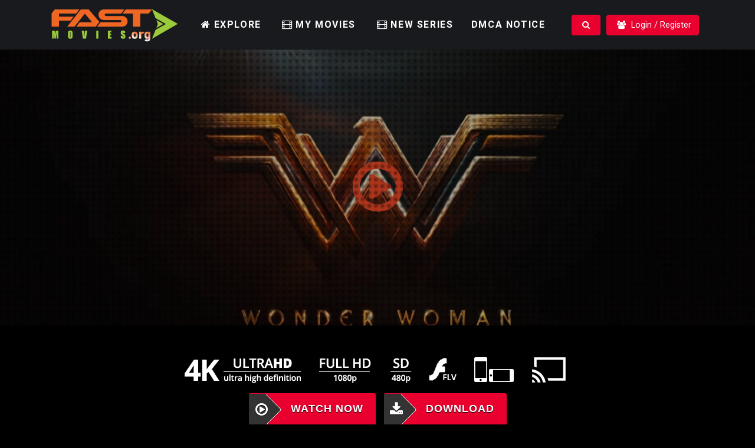

--- FILE ---
content_type: text/html; charset=UTF-8
request_url: https://www.fastmovies.org/wonder-woman-2017
body_size: 11186
content:
<!DOCTYPE html>
<html lang="en-US">
    <head>
    <title>Wonder Woman (2017) Full Movie Watch Online - FastMovies</title>
        
    <meta name="viewport" content="width=device-width, initial-scale=1">
    <meta http-equiv="Content-Type" content="text/html; charset=utf-8" />
    <meta http-equiv="X-UA-Compatible" content="IE=edge"/>
    <meta name="language" content="english"/>
	<meta name="robots" content="INDEX,FOLLOW"/>
	<meta name="rating" content="General"/>
	<meta name="classification" content="Movies"/>
	<meta name="distribution" content="Global"/>
    <meta name="description" content="The official movie site to watch Wonder Woman (2017) online. Download Wonder Woman (2017) or Learn more about cast, characters, plot, release date, & more."/>
    <meta name="keywords" content="Wonder Woman (2017), watch Wonder Woman online, watch Wonder Woman online free, Wonder Woman cast, Wonder Woman release Date, Wonder Woman full movie download"/>
	<meta name="Developer" content="Wonder Woman (2017)"/>
    <meta name="author" content="Wonder Woman (2017)"/>
    
	<link rel="shortcut" type="image/png" href="https://www.fastmovies.org/asset2/icon.png" sizes="16x16"/>
	<link rel="icon" type="image/png" href="https://www.fastmovies.org/asset2/icon.png" sizes="16x16"/>
	
	<link rel="canonical" href="https://www.fastmovies.org/wonder-woman-2017" />
	
	<!-- Bootstrap CSS-->
    <link rel="stylesheet" href="https://www.fastmovies.org/common/css/bootstrap.min.css" type="text/css" media="all">
    <!-- Font Awesome CSS-->
    <!--link rel="stylesheet" href="https://www.fastmovies.org/common/css/font-awesome.min.css" type="text/css" media="all"-->
    <link href="https://maxcdn.bootstrapcdn.com/font-awesome/4.7.0/css/font-awesome.min.css" rel="stylesheet" integrity="sha384-wvfXpqpZZVQGK6TAh5PVlGOfQNHSoD2xbE+QkPxCAFlNEevoEH3Sl0sibVcOQVnN" crossorigin="anonymous">
    <!-- Google fonts - Roboto -->
    <link rel="stylesheet" href="https://fonts.googleapis.com/css?family=Roboto:100,300,400,700" type="text/css" media="all">
    <!-- Custom stylesheet - for your changes-->
    <link rel="stylesheet" href="https://www.fastmovies.org/common/css/custom.css" type="text/css" media="all">
	<!-- Player stylesheet - for your changes-->
    <link rel="stylesheet" href="https://www.fastmovies.org/common/css/details.css" type="text/css" media="all">
	<!-- OLD stylesheet - for your changes-->
    <link href="https://www.fastmovies.org/asset2/css/style.css" rel="stylesheet" type="text/css" media="all" />
    <link rel="stylesheet" type="text/css" href="https://www.fastmovies.org/common/css/response.css"/>
	
	<!-- JavaScript files-->
    <script type="text/javascript" src="https://www.fastmovies.org/common/jquery.min.js"></script>
    <script type="text/javascript" src="https://www.fastmovies.org/common/bootstrap.bundle.min.js"></script>
    <script type="text/javascript" src="https://www.fastmovies.org/common/front.js"></script>
    <script type="text/javascript" src="https://www.fastmovies.org/common/slick.js"></script>
    <script type="text/javascript" src="https://www.fastmovies.org/common/slick.min.js"></script>
	
    <script type="text/javascript" src="https://www.fastmovies.org/asset2/js/jquery-2.1.4.min.js"></script>
		<script type="text/javascript">var _Hasync= _Hasync|| [];
_Hasync.push(['Histats.start', '1,4232061,4,0,0,0,00010000']);
_Hasync.push(['Histats.fasi', '1']);
_Hasync.push(['Histats.track_hits', '']);
(function() {
var hs = document.createElement('script'); hs.type = 'text/javascript'; hs.async = true;
hs.src = ('//s10.histats.com/js15_as.js');
(document.getElementsByTagName('head')[0] || document.getElementsByTagName('body')[0]).appendChild(hs);
})();</script>
<noscript><a href="/" target="_blank"><img  src="//sstatic1.histats.com/0.gif?4232061&101" alt="free hit counter code" border="0"></a></noscript>

<script type='text/javascript' src='//coilapprobationbyword.com/18/d0/c1/18d0c13ec1cfe7d961cef865b75b51a9.js'></script>
<script type='text/javascript' src='//coilapprobationbyword.com/2d/93/88/2d9388ccbf76e1e0d2009e92cf562f89.js'></script></head><body>
<div id="page" data-role="page"><!-- START ID PAGE -->
<!-- Position F2 CUT -->
    <header class="header">
      <nav class="navbar navbar-expand-lg">
        <div class="container"><a href="https://www.fastmovies.org/" class="navbar-brand home"><img src="https://www.fastmovies.org/asset2/logo.png" alt="FastMovies" class="d-none d-md-inline-block"><img src="https://www.fastmovies.org/asset2/logo.png" alt="FastMovies" class="d-inline-block d-md-none"><span class="sr-only">FastMovies</span></a>
          <div class="navbar-buttons">
            <button type="button" data-toggle="collapse" data-target="#navigation" class="btn btn-outline-secondary navbar-toggler"><span class="sr-only">Toggle navigation</span><i class="fa fa-align-justify"></i></button>
            <button type="button" data-toggle="modal" data-target="#search-modal" class="btn btn-outline-secondary navbar-toggler"><span class="sr-only">Toggle search</span><i class="fa fa-search"></i></button><a href="javascript:void(0);" data-toggle="modal" data-target="#login-modal" class="btn btn-outline-secondary navbar-toggler"><i class="fa fa-users"></i></a>
          </div>
          <div id="navigation" class="collapse navbar-collapse">
            <ul class="navbar-nav mr-auto">
              <li class="nav-item"><a href="https://www.fastmovies.org/" class="nav-link"><i class="fa fa-home"></i>Explore</a></li>
              <li class="nav-item menu-large"><a href="https://www.fastmovies.org/home/atoz" class="nav-link"><i class="fa fa-film"></i>MY MOVIES</a></li>
              <li class="nav-item menu-large"><a href="https://www.fastmovies.org/home/cat/23/TV-Shows" class="nav-link"><i class="fa fa-film"></i>NEW SERIES</a></li>
              <li class="nav-item menu-large"><a class="nav-link" href="javascript:void(0);" data-toggle="modal" data-target="#dmca-modal">DMCA NOTICE</a></li>
            </ul>
            <div class="navbar-buttons d-flex justify-content-end">
              <!-- /.nav-collapse-->
              <div id="search-not-mobile" class="navbar-collapse collapse"></div><a href="javascript:void(0);" data-toggle="modal" data-target="#search-modal" class="btn navbar-btn btn-primary d-none d-lg-inline-block"><span class="sr-only">Search Here</span><i class="fa fa-search"></i></a>
              <div id="basket-overview" class="navbar-collapse collapse d-none d-lg-block"><a class="btn btn-primary navbar-btn" href="javascript:void(0);" data-toggle="modal" data-target="#login-modal"><i class="fa fa-users"></i> Login / Register</a>
			  </div>
            </div>
          </div>
        </div>
      </nav>
      <div id="search" class="collapse">
        <div class="container">
          <form action="https://www.fastmovies.org/home/search" method="post" role="search" class="ml-auto">
            <div class="input-group">
              <input type="text" placeholder="Search" class="form-control">
              <div class="input-group-append">
                <button type="button" class="btn btn-primary"><i class="fa fa-search"></i></button>
              </div>
            </div>
          </form>
        </div>
      </div>
    </header><!-- Search inside modal -->
<div id="search-modal" class="modal fade" tabindex="-1" role="dialog">
            <div class="modal-dialog" role="document">
                <div class="modal-content">
				<div class="modal-header">
                <h5 class="modal-title"><span style="color: #FA4C29; font-size: 25px; font-weight: bold;">Search For Movies<span style="color: #C7C7C7"> Series & More</span></span></h5>
                <button type="button" data-dismiss="modal" aria-label="Close" class="close"><span aria-hidden="true">×</span></button>
              </div>
                    <section>
                        <div class="modal-body" style="width: 100%; display: inline-block;">
                            <input type="text" name="moviename" class="form-control" placeholder="Type here">
                            <div class="col-md-12s search-result">
                                
                            </div>
                        </div>
                    </section>
					<!-- Coming Soon -->
					<div class="wrapper grid">
					  <div class="titlediv">
						  <h2 class="titleDesign">Upcoming Movies</h2>
						  <a href="https://www.fastmovies.org/">SEE ALL</a>
					  </div>
						<div class="slick-carousel">
												  </div>
						  </div>
					<!-- Trending -->
					<div class="wrapper grid">
					  <div class="titlediv">
						  <h2 class="titleDesign">Trending Movies</h2>
						  <a href="https://www.fastmovies.org/">SEE ALL</a>
					  </div>
						<div class="slick-carousel">
												</div>
					</div>
                </div>
            </div>
        </div>
		<div class="clearfix"></div>
<script>
    $('input[name="moviename"]').keyup(function(){
    var q = $(this).val().trim();
        if(q!=''){
        $.post("https://www.fastmovies.org/home/searchajax", {q: q}, function(data){
            $('.search-result').html(data);
            $('.search-result').find('li').addClass('col-md-3s col-sm-3s col-xs-6s');
            })
        }
    });
</script>
<!-- Movies Player -->
<!--?php include 'application/views/play/player.php';?-->
<!-- Movies Details -->
<section class="imgplay" style="background-size:cover; background-image:url(https://www.fastmovies.org/aset/new_movie_img_slider/watch-wonder-woman-2017.jpg);">
<div id="GOPlay" class="overlay" data-toggle="modal" data-target="#login-modal"></div>
<div id="GOPlay" class="playbtn"><i class="fa fa-play-circle-o"></i></div>
</section>
<section class="details">
<div class="wrapper" style="margin: 20px auto; display: table; width: 100%;text-align: center;">
    <img class="m-qc" src="https://www.fastmovies.org/asset2/images/4khd.png" alt="Available Movies Formate"/>
    <div style="width:100%;margin-bottom:12px;overflow: hidden;">
        <div class="text-center">
            <div class="btn btn-offer btn-lg btn-watch" onclick="regplayClickWatch()" >
                <span class="btn-bg"><span class="icon icon-control-play"><i class="fa fa-play-circle-o"></i></span></span> Watch Now
            </div>
            <div class="btn btn-offer btn-lg btn-download" onclick="regplayClickDownload()">
                <span class="btn-bg"><span class="icon icon-cloud-download"><i class="fa fa-download"></i></span></span> Download
            </div>
        </div>
    </div>
</div>
<div class="myposter">
	<figure class="effect-julia">
		<img src="https://www.fastmovies.org/aset/movie_img/wonder-woman-2017.jpg" alt="Wonder Woman (2017)" title="Wonder Woman (2017)">
			<!--figcaption>
				<div class="mycircle"><i style="margin: 60% auto;font-size: 99px;" class="fa fa-play-circle-o"></i></div>
				<a href="javascript:void(0);" data-toggle="modal" data-target="#playup">Wonder Woman (2017)</a>
		</figcaption-->			
	</figure>
</div>
<div class="mydetail">
	<div class="m-detail"><h2 class="mobtitle">Wonder Woman (2017)</h2></div>
        <div class="m-detail"><span style="font-weight:bold;float:left;">7.5 /10</span>     <ul class="ratings">
                        <li><a href="https://www.fastmovies.org/wonder-woman-2017"><i class="fa fa-star" aria-hidden="true"></i></a></li>
            <li><a href="https://www.fastmovies.org/wonder-woman-2017"><i class="fa fa-star" aria-hidden="true"></i></a></li>
            <li><a href="https://www.fastmovies.org/wonder-woman-2017"><i class="fa fa-star" aria-hidden="true"></i></a></li>
            <li><a href="https://www.fastmovies.org/wonder-woman-2017"><i class="fa fa-star" aria-hidden="true"></i></a></li>
            <li><a href="https://www.fastmovies.org/wonder-woman-2017"><i class="fa fa-star" aria-hidden="true"></i></a></li>
            <li><a href="https://www.fastmovies.org/wonder-woman-2017"><i class="fa fa-star" aria-hidden="true"></i></a></li>
            <li><a href="https://www.fastmovies.org/wonder-woman-2017"><i class="fa fa-star" aria-hidden="true"></i></a></li>
            <li><a href="https://www.fastmovies.org/wonder-woman-2017"><i class="fa fa-star-o" aria-hidden="true"></i></a></li>
            <li><a href="https://www.fastmovies.org/wonder-woman-2017"><i class="fa fa-star-o" aria-hidden="true"></i></a></li>
            <li><a href="https://www.fastmovies.org/wonder-woman-2017"><i class="fa fa-star-o" aria-hidden="true"></i></a></li>
       
                </ul> <span style="font-size:12px;line-height:24px;color: #999;float:left;">/ Download By &nbsp;</span> <b><i class="fa fa-users"></i> 2790 Users</b> <span  onclick="regplayClickWatch()" style="padding: 5px 15px;background-color: #6f42c1;border-radius: 20px;cursor: pointer;font-size: 13px;"><i class="fa fa-play-circle-o"></i> WATCH NOW</span></div>
        <div class="m-detail m-detbac"><span class="m-text"><i class="fa fa-video-camera"></i> Director</span>Patty Jenkins</div>
        <div class="m-detail"><span class="m-text"><i class="fa fa-pencil-square-o"></i> Writer</span>Allan Heinberg, Geoff Johns</div>
        <div class="m-detail m-detbac"><span class="m-text"><i class="fa fa-user-secret"></i> Casts</span>Gal Gadot, Chris Pine, Robin Wright</div>
        <div class="m-detail"><span class="m-text"><i class="fa fa-calendar"></i> Release Date</span>2017-02-06 <strong>USA</strong></div>
        <div class="m-detail m-detbac"><span class="m-text"><i class="fa fa-th-list"></i> Genres</span>Action | Adventure | Fantasy | Sci-Fi</div>
        <div class="m-detail"><span class="m-text"><i class="fa fa-globe"></i> Country</span>USA</div>
        <div class="m-detail m-detbac"><span class="m-text"><i class="fa fa-language"></i> Language</span>English</div>
        <div class="m-detail"><span class="m-text"><i class="fa fa-clock-o"></i> Runtime</span>141 <b>min</b></div>
        <div class="m-detail m-detbac"><span class="m-text"><i class="fa fa-imdb"></i> IMDb Rating</span><img alt="IMDB Logo" src="https://www.fastmovies.org/play/imdb.svg" width="36" height="14"> &nbsp; <span style="font-weight:bold;"> 7.5 /10 &#10031;</span></div>
        <div class="m-detail"><span class="m-text"><i class="fa fa-map-marker"></i> Filming</span>Lincoln's Inn, Holborn, London, England, UK</div>
	</div>
</section>
<section class="details">
<div class="m-detail m-detbac" style="float: inline-start;"><span class="m-story"><p>Before she was Wonder Woman, she was Diana, princess of the Amazons, trained to be an unconquerable warrior. Raised on a sheltered island paradise, when an American pilot crashes on their shores an</span></div>
</section>
<section class="details"style="max-width: 1366px;">
<div class="videoWrapper">
    <!-- Copy & Pasted from YouTube -->
    <iframe width="560" height="349" src="https://www.youtube.com/embed/Tgk_63b-Mrw?rel=0&hd=1" frameborder="0" allowfullscreen></iframe>
</div>
<div class="mhistry"></div>
</section>
<div class="m-detail" style="float: inline-start;color: aqua;">
    <a class="m-tag" href="https://www.fastmovies.org/wonder-woman-2017">Wonder Woman (2017) full movie</a>
    <a class="m-tag" href="https://www.fastmovies.org/wonder-woman-2017">Wonder Woman (2017) release date</a>
    <a class="m-tag" href="https://www.fastmovies.org/wonder-woman-2017">Wonder Woman (2017) movie trailer</a>
    <a class="m-tag" href="https://www.fastmovies.org/wonder-woman-2017">Wonder Woman (2017) online free</a>
    <a class="m-tag" href="https://www.fastmovies.org/wonder-woman-2017">Wonder Woman (2017) cast</a>
    <a class="m-tag" href="https://www.fastmovies.org/wonder-woman-2017">Wonder Woman (2017) full movie download</a>
    <a class="m-tag" href="https://www.fastmovies.org/wonder-woman-2017">watch Wonder Woman (2017) online 123movies</a>
    <a class="m-tag" href="https://www.fastmovies.org/wonder-woman-2017">watch Wonder Woman (2017) full movie free</a>
</div>
<section class="foxlogs">
<div class="container">
	<h1 class="titleDesign">Wonder Woman (2017) Full Movie Online Free</h1>
	<div class="foxpart">
		<a class="pn-log" data-id="free" href="javascript:void(0);" data-toggle="modal" data-target="#login-modal"><img src="https://www.fastmovies.org/common/img/free.svg" alt="free"/></a>
		<a class="pn-log" data-id="free" href="javascript:void(0);" data-toggle="modal" data-target="#login-modal"><img src="https://www.fastmovies.org/common/img/netflix.svg" alt="free"/></a>
		<a class="pn-log" data-id="free" href="javascript:void(0);" data-toggle="modal" data-target="#login-modal"><img src="https://www.fastmovies.org/common/img/hulu.svg" alt="free"/></a>
		<a class="pn-log" data-id="free" href="javascript:void(0);" data-toggle="modal" data-target="#login-modal"><img src="https://www.fastmovies.org/common/img/amazon.svg" alt="free"/></a>
		<a class="pn-log" data-id="free" href="javascript:void(0);" data-toggle="modal" data-target="#login-modal"><img src="https://www.fastmovies.org/common/img/hbo.svg" alt="free"/></a>
		<a class="pn-log" data-id="free" href="javascript:void(0);" data-toggle="modal" data-target="#login-modal"><img src="https://www.fastmovies.org/common/img/showtime.svg" alt="free"/></a>
		<a class="pn-log" data-id="free" href="javascript:void(0);" data-toggle="modal" data-target="#login-modal"><img src="https://www.fastmovies.org/common/img/starz.svg" alt="free"/></a>
		<a class="pn-log" data-id="free" href="javascript:void(0);" data-toggle="modal" data-target="#login-modal"><img src="https://www.fastmovies.org/common/img/mubi.svg" alt="free"/></a>
		<a class="pn-log" data-id="free" href="javascript:void(0);" data-toggle="modal" data-target="#login-modal"><img src="https://www.fastmovies.org/common/img/free.svg" alt="free"/></a>
		<a class="pn-log" data-id="free" href="javascript:void(0);" data-toggle="modal" data-target="#login-modal"> +59 Others</a>
	</div>
	<div class="bn-custom" data-toggle="modal" data-target="#login-modal">SUBSCRIBE</div>
</div>
</section><!-- Similar Movies -->
<link href='https://cdnjs.cloudflare.com/ajax/libs/slick-carousel/1.5.8/slick.min.css' rel='stylesheet' type='text/css'>
<link href='https://cdnjs.cloudflare.com/ajax/libs/slick-carousel/1.5.8/slick-theme.min.css' rel='stylesheet' type='text/css'>
<script src="https://cdnjs.cloudflare.com/ajax/libs/slick-carousel/1.5.8/slick.min.js"></script>
<div class="wrapper grid">
  <div class="titlediv">
      <h2 class="titleDesign">Similar Movies by Category</h2>
      <a href="https://www.fastmovies.org/">SEE ALL</a>
  </div>
    <div class="slick-carousel">
	      <div>
		<figure class="card effect-julia">
			<img loading="lazy" src="https://www.fastmovies.org/aset/new_movie_img/kingdom-of-the-apes.jpg" alt="Kingdom of the Planet of the Apes (2024)" title="Kingdom of the Planet of the Apes (2024)"/>
			<figcaption>
				<div>
					<p class="loader"><i class="fa fa-play-circle-o"></i></p>
					<p>Kingdom of the Planet of the Apes (2024)</p>
				</div>
				<a href="https://www.fastmovies.org/kingdom-of-the-apes">Kingdom of the Planet of the Apes (2024)</a>
			</figcaption>			
	    </figure>
      </div>
	        <div>
		<figure class="card effect-julia">
			<img loading="lazy" src="https://www.fastmovies.org/aset/new_movie_img/GodzillavsKongOnline.jpg" alt="Godzilla vs Kong (2021)" title="Godzilla vs Kong (2021)"/>
			<figcaption>
				<div>
					<p class="loader"><i class="fa fa-play-circle-o"></i></p>
					<p>Godzilla vs Kong (2021)</p>
				</div>
				<a href="https://www.fastmovies.org/godzilla-vs-kong">Godzilla vs Kong (2021)</a>
			</figcaption>			
	    </figure>
      </div>
	        <div>
		<figure class="card effect-julia">
			<img loading="lazy" src="https://www.fastmovies.org/aset/new_movie_img/Furiosa.jpg" alt="Furiosa: A Mad Max Saga (2024)" title="Furiosa: A Mad Max Saga (2024)"/>
			<figcaption>
				<div>
					<p class="loader"><i class="fa fa-play-circle-o"></i></p>
					<p>Furiosa: A Mad Max Saga (2024)</p>
				</div>
				<a href="https://www.fastmovies.org/furiosa">Furiosa: A Mad Max Saga (2024)</a>
			</figcaption>			
	    </figure>
      </div>
	        <div>
		<figure class="card effect-julia">
			<img loading="lazy" src="https://www.fastmovies.org/aset/new_movie_img/avatar.jpg" alt="Avatar: The Way of Water (2022)" title="Avatar: The Way of Water (2022)"/>
			<figcaption>
				<div>
					<p class="loader"><i class="fa fa-play-circle-o"></i></p>
					<p>Avatar: The Way of Water (2022)</p>
				</div>
				<a href="https://www.fastmovies.org/avatar-2">Avatar: The Way of Water (2022)</a>
			</figcaption>			
	    </figure>
      </div>
	        <div>
		<figure class="card effect-julia">
			<img loading="lazy" src="https://www.fastmovies.org/aset/new_movie_img/fastx.jpg" alt="Fast X (2023)" title="Fast X (2023)"/>
			<figcaption>
				<div>
					<p class="loader"><i class="fa fa-play-circle-o"></i></p>
					<p>Fast X (2023)</p>
				</div>
				<a href="https://www.fastmovies.org/fast-x">Fast X (2023)</a>
			</figcaption>			
	    </figure>
      </div>
	        <div>
		<figure class="card effect-julia">
			<img loading="lazy" src="https://www.fastmovies.org/aset/new_movie_img/john-wick-4.jpg" alt="John Wick 4 (2023)" title="John Wick 4 (2023)"/>
			<figcaption>
				<div>
					<p class="loader"><i class="fa fa-play-circle-o"></i></p>
					<p>John Wick 4 (2023)</p>
				</div>
				<a href="https://www.fastmovies.org/john-wick-4">John Wick 4 (2023)</a>
			</figcaption>			
	    </figure>
      </div>
	        <div>
		<figure class="card effect-julia">
			<img loading="lazy" src="https://www.fastmovies.org/aset/new_movie_img/b2_wakanda-forever.jpg" alt="Black Panther: Wakanda Forever (2022)" title="Black Panther: Wakanda Forever (2022)"/>
			<figcaption>
				<div>
					<p class="loader"><i class="fa fa-play-circle-o"></i></p>
					<p>Black Panther: Wakanda Forever (2022)</p>
				</div>
				<a href="https://www.fastmovies.org/wakanda-forever">Black Panther: Wakanda Forever (2022)</a>
			</figcaption>			
	    </figure>
      </div>
	        <div>
		<figure class="card effect-julia">
			<img loading="lazy" src="https://www.fastmovies.org/aset/new_movie_img/ff9.jpg" alt="F9 (2021)" title="F9 (2021)"/>
			<figcaption>
				<div>
					<p class="loader"><i class="fa fa-play-circle-o"></i></p>
					<p>F9 (2021)</p>
				</div>
				<a href="https://www.fastmovies.org/f9">F9 (2021)</a>
			</figcaption>			
	    </figure>
      </div>
	        <div>
		<figure class="card effect-julia">
			<img loading="lazy" src="https://www.fastmovies.org/aset/new_movie_img/TheBatman.jpg" alt="The Batman (2021)" title="The Batman (2021)"/>
			<figcaption>
				<div>
					<p class="loader"><i class="fa fa-play-circle-o"></i></p>
					<p>The Batman (2021)</p>
				</div>
				<a href="https://www.fastmovies.org/the-batman">The Batman (2021)</a>
			</figcaption>			
	    </figure>
      </div>
	  	</div>
</div>
<script async="async" data-cfasync="false" src="//pl17954573.highperformancecpmgate.com/78caec3bddbc0b5b626d2d0e3a9fdd5f/invoke.js"></script>
<div id="container-78caec3bddbc0b5b626d2d0e3a9fdd5f"></div>
<!-- Position F1 CUT -->

</div><!-- END ID PAGE -->
<!-- Copyright -->
<div class="mycopy">
	<div class="container">
		<div class="mycopy-left">
				  <p>Copyright &copy; 2026 All Rights Reserved
				  </p>
				  <p class="mycopy-menu"><span><a href="https://www.fastmovies.org/" data-ajax="false">Home</a></li></span> | <span><a href="javascript:void(0);"  data-toggle="modal" data-target="#dmca-modal">DMCA</a></span> | <span><a href="javascript:void(0);" data-toggle="modal" data-target="#privacy-modal">Privacy</a></span> | <span><a href="javascript:void(0);" data-toggle="modal" data-target="#claim-modal">Disclaimer</a></span> | <span><a href="javascript:void(0);" onclick="js:$('#contact-modal').modal('show')">Contact Us</a></span> | <span><a href="sitemap.xml">Sitemap</a></span>
				  </p>
		</div>
		<div class="mycopy-right">
			<div class="mycopy-count">
				<p style="line-height: 80px;float: right;" class="mycoun"><i class="fa fa-users"></i> Current User: <span id="counter"></span></p>
			</div>
		</div>
    </div>
</div>
<script>
  function r(t,r){return Math.floor(Math.random()*(r-t+1)+t)}var interval=2e3,variation=5,c=r(500,2e3);$("#counter").text(c),setInterval(function(){var t=r(-variation,variation);c+=t,$("#counter").text(c)},interval);
</script>
<script>
function random(min,max)
{
    return Math.floor(Math.random()*(max-min+1)+min);
}

var initial = random(700, 5000);
var count = initial;

setInterval(function() {
  var variation = random(-5,5);

  count += variation
  console.log('You currently have ' + count + ' visitors')

}, 2500)
</script><font color="black">
<!-- User Form -->
      <!--Register Form Start -->
        <div id="register" tabindex="-1" role="dialog" aria-labelledby="Login" aria-hidden="true" class="modal fade">
          <div class="modal-dialog modal-sm">
            <div class="modal-content">
              <div class="modal-header">
                <h5 class="modal-title">User Registration Form</h5>
                <button type="button" data-dismiss="modal" aria-label="Close" class="close"><span aria-hidden="true">×</span></button>
              </div>
              <div class="modal-body">
                <form action="javascript:void(0);" onclick="regplayClickLogin()" method="post">
                  <div class="form-group">
                    <input id="email-modal" type="text" placeholder="email" class="form-control">
                  </div>
                  <div class="form-group">
                    <input id="password-modal" type="password" placeholder="password" class="form-control">
                  </div>
                  <p class="text-center">
                    <button class="btn btn-primary"><i class="fa fa-sign-in"></i> Log in</button>
                  </p>
                </form>
                <p class="text-center text-muted">Not registered yet?</p>
              </div>
            </div>
          </div>
        </div>
		<!-- Registration END-->
		<!--Login Form Start -->
        <div id="login-modal" tabindex="-1" role="dialog" aria-labelledby="Login" aria-hidden="true" class="modal fade">
          <div class="modal-dialog modal-lg">
            <div class="modal-content">
              <div class="modal-header">
                <h5 class="modal-title">Please Login to WATCH FULL MOVIE!</h5>
                <button type="button" data-dismiss="modal" aria-label="Close" class="close"><span aria-hidden="true">×</span></button>
              </div>
              <div class="modal-body">
			  <div style="float:left;width:50%;padding:0px 20px;">
			  <img style="margin:20px auto;" class="impl-" itemprop="image" onload="playerLoad()" src="https://www.fastmovies.org/aset/new_movie_img_slider/watch-wonder-woman-2017.jpg" width="100%" alt="Wonder Woman (2017)"  />
                <form action="javascript:void(0);" onclick="regplayClickLogin()" method="post">
                  <div class="form-group">
                    <input id="email-modal" type="text" placeholder="email" class="form-control">
                  </div>
                  <div class="form-group">
                    <input id="password-modal" type="password" placeholder="password" class="form-control">
                  </div>
                  <p class="text-center btn-margin">
                    <button class="btn btn-primary"> <i class="fa fa-sign-in"></i> Log in </button>
                  </p>
                </form>
                <p class="text-center text-muted">If you Not registered yet?</p>
				<p class="text-center btn-margin">
                    <a class="btn btn-primary" href="javascript:void(0);" onclick="regplayClickRegister()"> <i class="fa fa-sign-in"></i> Register now </a>
                  </p>
                <p class="text-center text-muted">It is easy and done in 1 minute and gives you access to unlimited List of Movies and much more!</p>
              </div>
			  <div style="float:left;width:50%;padding: 20px;border-left: 2px solid #777;">
			<p class="text-user text-muted">High Quality Movies</br>All Movies are Available in Ultra HD Quality or even Higher.</p>
			<p class="text-user text-muted">Watch Without Limits</br>You will get Unlimited access to all of your faourite Movies & Series without any Limits.</p>
			<p class="text-user text-muted">100% Advertising Free</br>You will always be free from all Kinds of Advertising.</p>
			<p class="text-user text-muted">WATCH Anytime & Anywhere</br>It's Works on TV, PC, Mac & Mobile</p>
			<form action="javascript:void(0);" method="post">
                  <div class="form-group">
                    <input id="email-modal" type="text" placeholder="email" class="form-control">
                  </div>
                  <p class="text-center">
                    <button class="btn btn-primary" onclick="regplayClickRegister()"><i class="fa fa-sign-in"></i> Reset Password</button>
                  </p>
                </form>
				<p class="text-center text-muted">Enter Your Email Address and We will send you a link to reset your Password.</p>
			  </div>
              </div>
            </div>
          </div>
        </div>
		<!-- Log In Form END-->
<!--Play Popup Form Start -->
        <div id="playup" tabindex="-1" role="dialog" aria-labelledby="Login" aria-hidden="true" class="modal fade">
          <div class="modal-dialog">
            <div class="modal-content">
              <div class="modal-header">
                <h5 class="modal-title">Account Required !!!</h5>
                <button type="button" data-dismiss="modal" aria-label="Close" class="close"><span aria-hidden="true">×</span></button>
              </div>
              <div class="modal-body">
			  <img style="margin:10px auto;" class="impl-" itemprop="image" onload="playerLoad()" src="https://www.fastmovies.org/aset/new_movie_img_slider/watch-wonder-woman-2017.jpg" width="100%" alt="Wonder Woman (2017)"  />
                <p class="text-center" style="color: #fff;font-size: 18px;font-weight: 600;padding: 20px;">Please Register to WATCH FULL MOVIE with Complete  480p, 720p, 1080p & 4K-2160p Many More...</p>
				<p class="text-center btn-margin">
					<a class="btn btn-primary" href="javascript:void(0);" onclick="regplayClickRegister()"> <i class="fa fa-sign-in"></i> Register now </a>
                </p>
                <p class="text-center" style="color: #fff;font-size: 18px;font-weight: 600;padding: 20px;">Get Unlimited Access of Movies, TV Series, Sports & Everything.</p>
              </div>
            </div>
          </div>
        </div>
		<!-- Play Popup END--><!-- Privacy Policy -->
<div id="privacy-modal" class="modal fade" tabindex="-1" role="dialog">
            <div class="modal-dialog modal-lg" role="document">
                <div class="modal-content">
				<div class="modal-header">
                <h5 class="modal-title"><span style="color: #FA4C29; font-size: 25px; font-weight: bold;">Privacy <span style="color: #C7C7C7">Policy</span></span></h5>
                <button type="button" data-dismiss="modal" aria-label="Close" class="close"><span aria-hidden="true">×</span></button>
              </div>
                    <section>
                        <div class="modal-body" style="width: 100%; display: inline-block;">
                            <div class="col-md-12" style="margin-bottom: 10px;">

      <p>We recognize that your privacy is important. This document outlines the types of personal information we receive and collect when you use , as well as some of the steps we take to safeguard information. We hope this will help you make an informed decision about sharing personal information with us.  strives to maintain the highest standards of decency, fairness and integrity in all our operations. Likewise, we are dedicated to protecting our customers', consumers' and online visitors' privacy on our website.</p>
          <p><strong>Personal Information</strong></p>
          <p> collects personally identifiable information from the visitors to our website only on a voluntary basis. Personal information collected on a voluntary basis may include name, postal address, email address, company name and telephone number.</p>
          <p>This information is collected if you request information from us, participate in a contest or sweepstakes, and sign up to join our email list or request some other service or information from us. The information collected is internally reviewed, used to improve the content of our website, notify our visitors of updates, and respond to visitor inquiries.</p>
          <p>Once information is reviewed, it is discarded or stored in our files. If we make material changes in the collection of personally identifiable information we will inform you by placing a notice on our site. Personal information received from any visitor will be used only for internal purposes and will not be sold or provided to third parties.</p>
          <p><strong>Use of Cookies and Web Beacons</strong></p>
          <p>We may use cookies to help you personalize your online experience. Cookies are identifiers that are transferred to your computer's hard drive through your Web browser to enable our systems to recognize your browser. The purpose of a cookie is to tell the Web server that you have returned to a specific page. For example, if you personalize the sites pages, or register with any of our site's services, a cookie enables  to recall your specific information on subsequent visits.</p>
          <p>You have the ability to accept or decline cookies by modifying your Web browser; however, if you choose to decline cookies, you may not be able to fully experience the interactive features of the site.</p>
          <p>A web beacon is a transparent image file used to monitor your journey around a single website or collection of sites. They are also referred to as web bugs and are commonly used by sites that hire third-party services to monitor traffic. They may be used in association with cookies to understand how visitors interact with the pages and content on the pages of a web site.</p>
          <p>We may serve third-party advertisements that use cookies and web beacons in the course of ads being served on our web site to ascertain how many times you've seen an advertisement. No personally identifiable information you give us is provided to them for cookie or web beacon use, so they cannot personally identify you with that information on our web site.</p>
          <p>Some third-party advertisements may be provided by Google, which uses cookies to serve ads on this site. Google uses the DART cookie, which enables it to serve ads to our users based on their visits to this site and other sites on the Web. You may opt out of the use of the DART cookie by visiting the Google ad and content network privacy policy.</p>
          <p>Browsers can be set to accept or reject cookies or notify you when a cookie is being sent. Privacy software can be used to override web beacons. Taking either of these actions shouldn't cause a problem with our site, should you so choose.</p>
          <p><strong>Children's Online Privacy Protection Act</strong></p>
          <p>This website is directed to adults; it is not directed to children under the age of 13. We operate our site in compliance with the Children's Online Privacy Protection Act, and will not knowingly collect or use personal information from anyone under 13 years of age.</p>
          <p><strong>Non-Personal Information</strong></p>
          <p>In some cases, we may collect information about you that is not personally identifiable. We use this information, which does not identify individual users, to analyze trends, to administer the site, to track users' movements around the site and to gather demographic information about our user base as a whole. The information collected is used solely for internal review and not shared with other organizations for commercial purposes.</p>
          <p><strong>Release of Information</strong></p>
          <p>If  is sold, the information we have obtained from you through your voluntary participation in our site may transfer to the new owner as a part of the sale in order that the service being provided to you may continue. In that event, you will receive notice through our website of that change in control and practices, and we will make reasonable efforts to ensure that the purchaser honors any opt-out requests you might make of us.</p>
          <p><strong>How You Can Correct or Remove Information</strong></p>
          <p>We provide this privacy policy as a statement to you of our commitment to protect your personal information. If you have submitted personal information through our website and would like that information deleted from our records or would like to update or correct that information, please use our Contact Us page.</p>
          <p><strong>Updates and Effective Date</strong></p>
          <p> reserves the right to make changes in this policy. If there is a material change in our privacy practices, we will indicate on our site that our privacy practices have changed and provide a link to the new privacy policy. We encourage you to periodically review this policy so that you will know what information we collect and how we use it.</p>
          <p><strong>Agreeing to Terms</strong></p>
          <p>If you do not agree to  Privacy Policy as posted here on this website, please do not use this site or any services offered by this site.</p>
          <p>Your use of this site indicates acceptance of this privacy policy.</p>
          <p><strong>DISCLAIMER</strong></p>
          <p> provides this website as a service. While the information contained within the site is periodically updated, no guarantee is given that the information provided in this website is correct, complete, and/or up-to- date.</p>
          <p>The materials contained on this website are provided for general information purposes only.  does not accept any responsibility for any loss which may arise from reliance on information contained on this site.</p>
          <p>Permission is given for the downloading and temporary storage of one or more of these pages for the purpose of viewing on a personal computer. The contents of this site are protected by copyright under international conventions and, apart from the permission stated, the reproduction, permanent storage, or retransmission of the contents of this site is prohibited without the prior written consent of .</p>
          <p>Some links within this website may lead to other websites, including those operated and maintained by third parties.  includes these links solely as a convenience to you, and the presence of such a link does not imply a responsibility for the linked site or an endorsement of the linked site, its operator, or its contents (exceptions may apply).</p>
          <p>This website and its contents are provided 'AS IS' without warranty of any kind, either express or implied, including, but not limited to, the implied warranties of merchantability, fitness for a particular purpose, or non-infringement.</p>
          <p>Reproduction, distribution, republication, and/or retransmission of material contained within this website are prohibited unless the prior written permission of  has been obtained. provides this website as a service. While the information contained within the site is periodically updated, no guarantee is given that the information provided in this website is correct, complete, and/or up-to- date.</p>
          <p>The materials contained on this website are provided for general information purposes only.  does not accept any responsibility for any loss which may arise from reliance on information contained on this site.</p>
          <p>Permission is given for the downloading and temporary storage of one or more of these pages for the purpose of viewing on a personal computer. The contents of this site are protected by copyright under international conventions and, apart from the permission stated, the reproduction, permanent storage, or retransmission of the contents of this site is prohibited without the prior written consent of .<br>
          Some links within this website may lead to other websites, including those operated and maintained by third parties.  includes these links solely as a convenience to you, and the presence of such a link does not imply a responsibility for the linked site or an endorsement of the linked site, its operator, or its contents (exceptions may apply).</p>
          <p>This website and its contents are provided “AS IS” without warranty of any kind, either express or implied, including, but not limited to, the implied warranties of merchantability, fitness for a particular purpose, or non-infringement.</p>
          <p>Reproduction, distribution, republication, and/or retransmission of material contained within this website are prohibited unless the prior written permission of  has been obtained.</p>

            </div>
                        </div>
                    </section>
                </div>
            </div>
        </div>
		
<!-- DMCA Modal -->
<div id="dmca-modal" class="modal fade" tabindex="-1" role="dialog">
    <div class="modal-dialog modal-lg" role="document">
        <div class="modal-content">
			<div class="modal-header">
                <h5 class="modal-title"><span style="color: #FA4C29; font-size: 25px; font-weight: bold;">DMCA <span style="color: #C7C7C7">NOTICE</span></span></h5>
                <button type="button" data-dismiss="modal" aria-label="Close" class="close"><span aria-hidden="true">×</span></button>
            </div>
            <section>
                <div class="modal-body" style="width: 100%; display: inline-block;">
                    <div class="col-md-12" style="margin-bottom: 10px;">
						<h2>Digital Millennium Copyright Act (DMCA) Notice</h2>
      <p><b>fastmovies.org</b> respects the intellectual property of others <b>fastmovies.org</b> takes matters of Intellectual Property very seriously and is committed to meeting the needs of content owners while helping them manage publication of their content online.</p>
      <p>It should be noted that <b>fastmovies.org</b> is a simple search engine of videos available at a wide variety of third party websites.</p>
      <p>If you believe that your copyrighted work has been copied in a way that constitutes copyright infringement and is accessible on this site, you may notify our copyright agent, as set forth in the Digital Millennium Copyright Act of 1998 (DMCA). For your complaint to be valid under the DMCA, you must provide the following information when providing notice of the claimed copyright infringement:</p>
      <ul style="text-align: left;">
      <li>* A physical or electronic signature of a person authorized to act on behalf of the copyright owner Identification of the copyrighted work claimed to have been infringed</li>
      <li>* Identification of the material that is claimed to be infringing or to be the subject of the infringing activity and that is to be removed</li>
      <li>* Information reasonably sufficient to permit the service provider to contact the complaining party, such as an address, telephone number, and, if available, an electronic mail address</li>
      <li>* A statement that the complaining party "in good faith believes that use of the material in the manner complained of is not authorized by the copyright owner, its agent, or law"</li>
      <li>* A statement that the "information in the notification is accurate", and "under penalty of perjury, the complaining party is authorized to act on behalf of the owner of an exclusive right that is allegedly infringed"</li>
      </ul>
      <p>The above information must be submitted as a written, faxed or emailed notification to the following Designated Agent:</p>
      <p>Attn: DMCA Office</p>
      <p>24/7 Contact : <a href="https://www.watchdogsecurity.online" target="_blank">www.watchdogsecurity.online</a></p>
      <p>WE CAUTION YOU THAT UNDER FEDERAL LAW, IF YOU KNOWINGLY MISREPRESENT THAT ONLINE MATERIAL IS INFRINGING, YOU MAY BE SUBJECT TO HEAVY CIVIL PENALTIES. THESE INCLUDE MONETARY DAMAGES, COURT COSTS, AND ATTORNEYS’ FEES INCURRED BY US, BY ANY COPYRIGHT OWNER, OR BY ANY COPYRIGHT OWNER’S LICENSEE THAT IS INJURED AS A RESULT OF OUR RELYING UPON YOUR MISREPRESENTATION. YOU MAY ALSO BE SUBJECT TO CRIMINAL PROSECUTION FOR PERJURY.</p>
      <p>This information should not be construed as legal advice, for further details on the information required for valid DMCA notifications, see 17 U.S.C. 512(c)(3).</p>

            </div>
                        </div>
                    </section>
                </div>
            </div>
        </div><!-- Disclaimer Modal -->
<div id="claim-modal" class="modal fade" tabindex="-1" role="dialog">
            <div class="modal-dialog modal-lg" role="document">
                <div class="modal-content">
                    <div class="modal-header">
                <h5 class="modal-title"><span style="color: #FA4C29; font-size: 25px; font-weight: bold;">Disclaimer <span style="color: #C7C7C7">NOTICE</span></span></h5>
                <button type="button" data-dismiss="modal" aria-label="Close" class="close"><span aria-hidden="true">×</span></button>
              </div>
                    <section>
                        <div class="modal-body" style="width: 100%; display: inline-block;">
                            <div class="col-md-12" style="margin-bottom: 10px;">

      <p>All of the free movies found on this website are hosted on third-party servers that are freely available to watch online on WATCH MOVIES & TV FULL HD for all internet users. Any legal issues regarding the free online movies on this website should be taken up with the actual file hosts themselves. WATCH MOVIES & TV FULL HD is not responsible for the accuracy, compliance, copyright, legality, decency, or any other aspect of the content of other linked sites. In case of any copyright claims, Please contact the source websites directly file owners or host sites. By accessing this site you agree to be bound by our <a href="javascript:void(0);" onclick="js:$('#privacy-modal').modal('show')">Privacy Policy</a>.</p>

            </div>
                        </div>
                    </section>
                </div>
            </div>
        </div>
<!-- Contact Modal -->
<!--?php include 'application/views/default/contact.php';?-->
</font>
<!-- Target Links -->
<script type="text/javascript" src="common/js/target.js"></script>
    <script defer src="https://static.cloudflareinsights.com/beacon.min.js/vcd15cbe7772f49c399c6a5babf22c1241717689176015" integrity="sha512-ZpsOmlRQV6y907TI0dKBHq9Md29nnaEIPlkf84rnaERnq6zvWvPUqr2ft8M1aS28oN72PdrCzSjY4U6VaAw1EQ==" data-cf-beacon='{"version":"2024.11.0","token":"04603b6f4f354053af892c1b6a985737","r":1,"server_timing":{"name":{"cfCacheStatus":true,"cfEdge":true,"cfExtPri":true,"cfL4":true,"cfOrigin":true,"cfSpeedBrain":true},"location_startswith":null}}' crossorigin="anonymous"></script>
</body>
</html>

--- FILE ---
content_type: text/css
request_url: https://www.fastmovies.org/common/css/details.css
body_size: 1101
content:
/*=========================================
      THEMING OF THE HOME COMPONENTS
/* =========================================

    1 - Top Slider Asset
    2 - BUTTONS
    3 - TYPE
    4 - PAGINATION
    5 - UTILITIES
    6 - FORMS
    7 - CODE
    8 - NAV
    9 - CARD
    10 - DROPDOWNS
=========================================
=========================================*/

/*
*
* ======================================================================
* Single Post Details Asset
* ======================================================================
*
*/
.myposter{overflow: hidden;float: right;width: 316px;margin-right: 30px;}
.mydetail{width: 70%;overflow: hidden;float: left;min-height: 100px;}
	
.details {position: relative;clear: both;margin: 0 auto;padding:10px 45px;list-style: none;text-align: center;overflow: hidden;
}

/* Common style */
.myposter figure {position: relative;float: left;overflow: hidden;width: 100%;background: #3085a3;text-align: center;cursor: pointer;border-radius: 7px;
}

.myposter figure img {position: relative;display: block;min-height: 100%;max-width: 100%;opacity: 0.8;
}
.myposter figure figcaption, .myposter figure figcaption > a {position: absolute;top: 0;left: 0;width: 100%;height: 100%;}

/* Anchor will cover the whole item by default */
/* For some effects it will show as a button */
.myposter figure figcaption > a {z-index: 1000;text-indent: 200%;white-space: nowrap;font-size: 0;opacity: 0;
}
/*---------------*/
/***** Effects Start *****/
/*---------------*/

.myposter figure.effect-julia img {max-width: none;height: 500px;-webkit-transition: opacity 1s, -webkit-transform 1s;transition: opacity 1s, transform 1s;-webkit-backface-visibility: hidden;backface-visibility: hidden;
}

.myposter figure.effect-julia p {width: 100%;display: inline-block;margin: 0 0 0.25em;padding: 0.4em 1em;background: rgba(255,255,255,0.9);color: #2f3238;text-transform: none;font-weight: 500;font-size: 75%;-webkit-transition: opacity 0.35s, -webkit-transform 0.35s;transition: opacity 0.35s, transform 0.35s;-webkit-transform: translate3d(-360px,0,0);transform: translate3d(-360px,0,0);
}
.myposter figure.effect-julia:hover img {opacity: 0.4;-webkit-transform: scale3d(1.1,1.1,1);transform: scale3d(1.1,1.1,1);
}

/*
=============================
Circle Effect
===============================
*/
figure.effect-julia .mycircle{background:none;border-radius: 50px;margin: 20px 22%;text-align: center;padding: 23% 0;font-size: 16px;font-weight: bold;color:#EDA72B;}
.mycircle:before, .mycircle:after{opacity:0;box-sizing:border-box;content:"\0020";position:absolute;top:0;left:0;width:100%;height:100%;border-radius:100px;border:5px solid #fff;box-shadow:0 0 50px #fff, inset 0 0 50px #fff}
.mycircle:after{z-index:1;-webkit-animation:gogoloader 2s infinite 1s;-moz-animation:gogoloader 2s infinite 1s;-o-animation:gogoloader 2s infinite 1s;animation:gogoloader 2s infinite 1s}
.mycircle:before{z-index:2;-webkit-animation:gogoloader 2s infinite;-moz-animation:gogoloader 2s infinite;-o-animation:gogoloader 2s infinite;animation:gogoloader 2s infinite}
@-webkit-keyframes gogoloader{0%{-webkit-transform:scale(0);opacity:0}50%{opacity:1}100%{-webkit-transform:scale(1);opacity:0}}


.m-detail{width:100%;padding:5px;font-size:16px;text-align:left;color:#FFF;overflow:hidden;}
.m-detbac{background-color:#333;}
.m-text{width:150px;margin-right:20px;color:#f1f1f1;font-weight:600;float:left;line-height: 30px;}
.mobtitle{display: block;padding: 5px 0px;box-shadow: 0 1px 5px -2px rgba(0,0,0,1);white-space: nowrap;overflow: hidden;text-overflow: ellipsis;color:#ffffff;border-bottom: 2px #0C68A9 solid;}
.m-story{color:#f1f1f1;font-size:18px;font-weight:bold;}
a.m-tag{width:11.8%;white-space: nowrap;overflow: hidden;text-overflow: ellipsis;text-decoration:none;color:#cdcdcd;font-size:10px;float:left;padding:7px 10px;margin:5px;border-radius:5px;box-shadow:0 1px 5px -2px rgba(0,0,0,1);}
a.m-tag:hover{background:#ff3d2e;color:#FFF;}
.m-qc{margin-bottom: 10px;width: auto;}

.videoWrapper {position: relative;padding-bottom: 56.25%; /* 16:9 */padding-top: 25px;height: 0;}
.videoWrapper iframe {position: absolute;top: 0;left: 0;width: 100%;height: 100%;}
/* Paragraph Text Format */
.mhistry{margin: 10px auto;padding: 0 50px;color: wheat;text-align: left;}

--- FILE ---
content_type: text/css
request_url: https://www.fastmovies.org/asset2/css/style.css
body_size: 2335
content:
/*=========================================
      THEMING OF THE HOME COMPONENTS
/* =========================================

    1 - Top Slider Asset
    2 - BUTTONS
    3 - TYPE
    4 - PAGINATION
    5 - UTILITIES
    6 - FORMS
    7 - CODE
    8 - NAV
    9 - CARD
    10 - DROPDOWNS
=========================================
=========================================*/

/*
*
* ======================================================================
* Top Slider Asset
* ======================================================================
*
*/

.foxslide{width:100%;margin:0 auto;overflow: hidden; background-color:#0A1016;background-image: url('../../common/img/laptop.jpg');background-repeat: no-repeat;background-size: cover;}
.foxslide-left{width:50%;float:left;overflow: hidden;}
.foxslide-left img{width:100%;padding:5%;}
.foxslide-right{width:50%;float:right;}
.foxslide-right span{color: aqua;font-weight: 600;font-size: 12px;padding: 5px;}
.foxs-right{width:50%;float:left;}
.foxs-right img{width:190px;margin:5px 0;}
.foxs-right a{width: 250px;line-height: 50px;font-size: 20px;font-weight: 600;margin: 10% 0;}
.foxslide-title{width:100%;padding:15% 10px 10px 50px;color:#FFF;font-size: 32px;}
.foxslide-tag{width:100%;padding:20px 10px 10px 50px;color:rgba(255, 255, 255, 0.6);font-size: 18px;}
.foxlogs{display: inline-block;width:100%;background: radial-gradient(500px at top right,#192531,rgba(0,0,0,0)),radial-gradient(500px at top left,#172029,rgba(0,0,0,0)),radial-gradient(500px at bottom left,#172029,rgba(0,0,0,0)),radial-gradient(500px at bottom right,#192531,rgba(0,0,0,0));background-color:#000000;}
.foxpart{margin:10px auto;max-width: 655px;overflow: hidden;}
.foxpart img{height: 30px;}
a.pn-log{color:#FFF;font-weight:600;float:left;margin-left: 5px;margin-bottom: 5px;height: 30px;}
.bn-custom{width: 200px;padding: 10px 30px;background-color: crimson;margin: 25px auto;border-radius: 25px;text-align: center;color: #FFF;font-weight: 600;font-size: 18px;cursor: pointer;letter-spacing: 2px;}
.text-user{font-weight:600;margin-bottom:10px;border-bottom:2px dotted #999;padding:5px;}
/*
*
* ======================================================================
* Single Post Asset
* ======================================================================
*
*/

.wrapper{
  width:100%;
  padding-top: 20px;
  text-align:center;
}

.slick-carousel{
  width:100%;
  margin:0px auto;
}
.slick-slide{
  margin:5px;
  width:220px;
}
.slick-slide img{
  width:100%;
}
.slick-prev, .slick-next{
  background: #000;
  border-radius: 15px;
  border-color: transparent;
}
.card{}
.card-body{
  background: #fff;
  width: 100%;
  vertical-align: top;
}
.card-content{
  text-align: left;
  color: #333;
  padding: 15px;
}
.card-text{
  font-size: 14px;
  font-weight: 300;
}

.grid {position: relative;clear: both;margin: 0 auto;padding:10px 45px;list-style: none;text-align: center;overflow: hidden;
}

/* Common style */
.grid figure {position: relative;float: left;overflow: hidden;margin: 0px;width: 218px;height: 327px;background: #3085a3;text-align: center;cursor: pointer;border-radius: 3px;border:none;}
.grid figure img {position: relative;display: block;min-height: 100%;max-width: 100%;opacity: 1;}

.grid figure figcaption {padding: 0;color: #fff;text-transform: uppercase;font-size: 14px;-webkit-backface-visibility: hidden;backface-visibility: hidden;
}

.grid figure figcaption::before,
.grid figure figcaption::after {pointer-events: none;
}

.grid figure figcaption,
.grid figure figcaption > a {position: absolute;top: 0;left: 0;width: 100%;height: 100%;
}

/* Anchor will cover the whole item by default */
/* For some effects it will show as a button */
.grid figure figcaption > a {z-index: 1000;text-indent: 200%;white-space: nowrap;font-size: 0;opacity: 0;
}

.grid figure h2 {font-weight: 600;
}

.grid figure h2,
.grid figure p {margin: 0;
}

.grid figure p {letter-spacing: 1px;font-size: 68.5%;
}
.myhd{float:left;background:#4fbfa8;color:#FFF;border-radius: 15px;padding: 5px;}
.myimdb{float:right;background:#4fbfa8;color:#FFF;border-radius: 15px 0 0 15px;padding: 2px 7px;}
/*---------------*/
/***** Effects Start *****/
/*---------------*/

figure.effect-julia {background: #2f3238;
}

figure.effect-julia img {max-width: none;height: 280px;-webkit-transition: opacity 1s, -webkit-transform 1s;transition: opacity 1s, transform 1s;-webkit-backface-visibility: hidden;backface-visibility: hidden;
}

figure.effect-julia figcaption {text-align: left;}
figure.effect-julia h2 {font-size: 14px;width: 100%;position: absolute;padding: 4px 5px;bottom: 5px;background:  linear-gradient(to right, #4fbfa8,#1d1d1d,#4fbfa8,#1d1d1d,#4fbfa8,#1d1d1d);background-size: 600%;color: #FFFFFF;transition: .3s;animation: bruh 16s linear infinite;white-space: nowrap;overflow: hidden;text-overflow: ellipsis;}
@keyframes bruh {
    0% {
        background-position: 0 50%;
    }

    50% {
        background-position: 100% 50%;
    }

    100% {
        background-position: 0 50%;
    }
}
figure.effect-julia p {width: 100%;display: inline-block;margin: 0 0 0.25em;text-align: center;color: #FFFFFF;text-transform: none;font-weight: 500;font-size: 18px;-webkit-transition: opacity 0.35s, -webkit-transform 0.35s;transition: opacity 0.35s, transform 0.35s;-webkit-transform: translate3d(-360px,0,0);transform: translate3d(-360px,0,0);white-space: nowrap;text-overflow: ellipsis;}

figure.effect-julia p:first-child {-webkit-transition-delay: 0.15s;transition-delay: 0.15s;}

figure.effect-julia p:nth-of-type(2) {-webkit-transition-delay: 0.1s;transition-delay: 0.1s;
}

figure.effect-julia p:nth-of-type(3) {-webkit-transition-delay: 0.05s;transition-delay: 0.05s;
}

figure.effect-julia:hover p:first-child {-webkit-transition-delay: 0s;transition-delay: 0s;
}

figure.effect-julia:hover p:nth-of-type(2) {-webkit-transition-delay: 0.05s;transition-delay: 0.05s;
}

figure.effect-julia:hover p:nth-of-type(3) {-webkit-transition-delay: 0.1s;transition-delay: 0.1s;
}

figure.effect-julia:hover img {opacity: 0.4;-webkit-transform: scale3d(1.1,1.1,1);transform: scale3d(1.1,1.1,1);
}

figure.effect-julia:hover p {opacity: 1;-webkit-transform: translate3d(0,0,0);transform: translate3d(0,0,0);
}

/*
=============================
Circle Effect
===============================
*/
figure.effect-julia .loader{width: 100px;height: 100px;background:none;border-radius: 50px;margin: 70px 28%;text-align: center;padding: 23% 0;font-size: 60px;font-weight: bold;color:#fff;}
/*.loader:before, .loader:after{opacity:0;box-sizing:border-box;content:"\0020";position:absolute;top:0;left:0;width:100%;height:100%;border-radius:100px;border:5px solid #fff;box-shadow:0 0 50px #fff, inset 0 0 50px #fff}
.loader:after{z-index:1;-webkit-animation:gogoloader 2s infinite 1s;-moz-animation:gogoloader 2s infinite 1s;-o-animation:gogoloader 2s infinite 1s;animation:gogoloader 2s infinite 1s}
.loader:before{z-index:2;-webkit-animation:gogoloader 2s infinite;-moz-animation:gogoloader 2s infinite;-o-animation:gogoloader 2s infinite;animation:gogoloader 2s infinite}
@-webkit-keyframes gogoloader{0%{-webkit-transform:scale(0);opacity:0}50%{opacity:1}100%{-webkit-transform:scale(1);opacity:0}}*/
/*
*
* ======================================================================
* Genaral Section Tab Asset
* ======================================================================
*
*/
section.gentab div {box-sizing: border-box;transition: all ease-in-out .5s;-moz-transition: all ease-in-out .5s;-webkit-transition: all ease-in-out .5s;
}
#gentab-head{text-align: center;margin: 10px auto;}
.icetab {display: inline-block;border-bottom: 0px;margin: 0px;color: #fff;cursor: pointer;border-right: 0px;}
.icetab:last-child {}

#icetab-content {overflow: hidden;position: relative;
}


.tabcontent {position: absolute;left: 0px;top: 0px;background: none;width: 100%;border-top: 0px;border-top: 0px;transform: translateY(-100%);-moz-transform: translateY(-100%);-webkit-transform: translateY(-100%);
}

.tabcontent:first-child {position: relative;	
}
.tabcontent.tab-active {border-top: 0px;display: block;transform: translateY(0%);-moz-transform: translateY(0%);-webkit-transform: translateY(0%);
}

.gentab {
  width: 100%;
  margin: 0 auto;
}

.icetab {padding: 7px 15px;text-transform: uppercase;letter-spacing: 2px;border-radius:10px 10px 0 10px;
}
.current-tab { background: #ff9900;
}
/*
*
* ======================================================================
* WATCH DOWNLOAD BUTTON Asset
* ======================================================================
*
*/
.btn-offer:focus,.btn-offer:active{color:#fff;}
.btn-watch{background-color:#ea002f;margin:5px;}
.btn-download{background-color:#ea002f;margin:5px;}
.btn-offer{cursor:pointer;outline:none!important;color:#fff;padding:12px 20px 15px 70px;text-decoration:none;border-radius:3px;font-family:Oswald,Sans-serif;font-weight:700;letter-spacing:1px;text-shadow:0 1px 1px #000;position:relative;text-transform:uppercase}
.btn-bg{color:#fff;display:inline-block;position:absolute;width:30px;height:54px;top:0px;left:-1px;background-color:#333;border-radius:3px 0 0 3px}
.btn-bg:before{background-color:#9C360E;content:"";position:absolute;top:8px;width:38px;height:38px;background:inherit;border:inherit;border-left-color:transparent;border-bottom-color:transparent;border-radius:0 4px 0 0;-webkit-border-radius:0 4px 0 0;-moz-border-radius:0 4px 0 0;transform:rotate(45deg);-webkit-transform:rotate(45deg);-moz-transform:rotate(45deg);-o-transform:rotate(45deg);-ms-transform:rotate(45deg);left:10px;border-right:1px solid;border-top:1px solid}
.btn-bg .icon{position:relative;top:9px;left:7px;font-size:24px;}
.btn-watch:hover{color:#fff;background-color:#aa0929;}
.btn-download:hover{color:#fff;background-color:#aa0929;}
/*
=============================
Star Rating Effect
===============================
*/

ul.ratings {list-style:none;float:left;margin:0;}
ul.ratings li{display:inline-block;list-style:none;float:left;padding: 5px 0;}
ul.ratings li i ,.ratings a i{color:#ff8d1b;float:left;}
@media (max-width:384px){
ul.ratings li i,.ratings a i{font-size:0.8em;}
}

--- FILE ---
content_type: text/css
request_url: https://www.fastmovies.org/common/css/response.css
body_size: 144
content:
/* Extra small devices (phones, 600px and down) */
@media only screen and (max-width: 600px) {
	.foxs-right{width: 100%!important;}
	.foxslide-title {padding:20px 0px!important;}
	.foxslide-tag{padding:0px!important;}
	.foxslide-left{width:100%!important;height:300px!important;float:none!important;text-align: center;}
	.foxslide-right{width:100%!important;float:none!important;}
	.foxslide-left img {width:80%!important;padding:0px!important;}
	.grid {padding:0px!important;}
	.grid figure{width: 160px!important;height: 244px!important;}
	.imgplay {display:none!important;}
	.details{padding:0px!important;}
	.myposter{margin:10px auto;float: none;}
	.mydetail{width:100%!important;}
	.m-detail{font-size:14px!important;}
	.m-text {width: 100px!important;margin-right: 10px!important;}
	.titleDesign, .mobtitle{font-size:20px!important;}
	.m-qc{width: 100%!important;}
}

/* Small devices (portrait tablets and large phones, 600px and up) */
@media screen and (max-width: 767px) and (min-width: 600px) {
	.grid {padding:0px!important;}
	.details{padding:10px!important;}
	.myposter{display:none;}
	.mydetail{width:100%!important;}
	.m-qc{width: 100%!important;}
}

/* Medium devices (landscape tablets, 768px and up) */
@media screen and (max-width: 990px) and (min-width: 768px) {
	.grid {padding:0px!important;}
	.grid figure {margin:5px;}
	.details{padding:10px!important;}
	.myposter{width: 180px; margin-right: 10px;margin-top: 125px;}
	.myposter figure.effect-julia img {height:275px!important;}
	figure.effect-julia .mycircle {margin: 20px 18%;padding:0px;}
}

/* Large devices (laptops/desktops, 992px and up) */
@media screen and (max-width: 1199px) and (min-width: 991px) {
	.details{padding:10px!important;}
	.myposter {width: 270px;margin-right: 20px;}
	.grid {padding:10px!important;}
	.grid figure {margin:7px;}
	.navbar .navbar-nav > .nav-item > .nav-link{padding: 30px 6px!important;}
	.foxs-right a { width: 220px!important;font-size: 18px!important;}
}

/* Extra large devices (large laptops and desktops, 1200px and up) */
@media only screen and (min-width: 1200px) {} 

/* different techniques for iPad screening */
    @media only screen and (min-device-width: 481px) and (max-device-width: 1024px) and (orientation:portrait) {
      /* For portrait layouts only */
    }

    @media only screen and (min-device-width: 481px) and (max-device-width: 1024px) and (orientation:landscape) {
      /* For landscape layouts only */
    }

--- FILE ---
content_type: image/svg+xml
request_url: https://www.fastmovies.org/common/img/free.svg
body_size: 842
content:
<?xml version="1.0" encoding="UTF-8" standalone="no"?>
<svg xmlns:dc="http://purl.org/dc/elements/1.1/" xmlns:cc="http://creativecommons.org/ns#" xmlns:rdf="http://www.w3.org/1999/02/22-rdf-syntax-ns#" xmlns:svg="http://www.w3.org/2000/svg" xmlns="http://www.w3.org/2000/svg" xmlns:sodipodi="http://sodipodi.sourceforge.net/DTD/sodipodi-0.dtd" xmlns:inkscape="http://www.inkscape.org/namespaces/inkscape" width="114" height="59" viewBox="0 0 114 59" version="1.1" id="svg17" sodipodi:docname="free.svg" inkscape:version="0.92.3 (2405546, 2018-03-11)">
  <metadata id="metadata21">
    <rdf:RDF>
      <cc:Work rdf:about="">
        <dc:format>image/svg+xml</dc:format>
        <dc:type rdf:resource="http://purl.org/dc/dcmitype/StillImage" />
        <dc:title>Group Copy</dc:title>
      </cc:Work>
    </rdf:RDF>
  </metadata>
  <sodipodi:namedview pagecolor="#ffffff" bordercolor="#666666" borderopacity="1" objecttolerance="10" gridtolerance="10" guidetolerance="10" inkscape:pageopacity="0" inkscape:pageshadow="2" inkscape:window-width="1151" inkscape:window-height="770" id="namedview19" showgrid="false" inkscape:zoom="3.65124" inkscape:cx="37.1668" inkscape:cy="44.0073" inkscape:window-x="0" inkscape:window-y="0" inkscape:window-maximized="0" inkscape:current-layer="svg17" />
  <!-- Generator: Sketch 51.1 (57501) - http://www.bohemiancoding.com/sketch -->
  <title id="title2">Group Copy</title>
  <desc id="desc4">Created with Sketch.</desc>
  <defs id="defs11">
    <linearGradient x1="0" y1="0" x2="79.3374" y2="78.5596" id="linearGradient-1" gradientTransform="scale(1.41421,0.707107)" gradientUnits="userSpaceOnUse">
      <stop stop-color="#3023AE" offset="0%" id="stop6" />
      <stop stop-color="#C86DD7" offset="100%" id="stop8" />
    </linearGradient>
  </defs>
  <g id="Symbols" style="fill:none;fill-rule:evenodd;stroke:none;stroke-width:1" transform="translate(0.95,1)">
    <g id="Group-Copy">
      <rect id="Rectangle-path" x="0" y="0" width="110" height="55" rx="6" style="fill:url(#linearGradient-1);fill-rule:nonzero" ry="6" />
      <path d="m 20.625,17.1875 h 13.9182 v 3.5975 h -9.731 v 4.2757 h 9.5245 v 3.5975 h -9.5245 v 8.1975 H 20.625 Z m 25.2381,12.6207 h -3.0667 v 7.0475 H 38.6092 V 17.1875 h 9.2001 c 1.3368,0 2.5065,0.2703 3.509,0.8109 1.0026,0.5406 1.7693,1.2925 2.3001,2.2558 0.5308,0.9633 0.7961,2.0543 0.7961,3.2731 0,1.612 -0.4177,2.9193 -1.2532,3.9219 -0.8355,1.0026 -1.8528,1.6415 -3.052,1.9167 l 4.4232,7.4898 H 49.726 Z m 4.2757,-6.3103 c 0,-0.806 -0.2801,-1.4597 -0.8404,-1.961 -0.5602,-0.5013 -1.263,-0.7519 -2.1083,-0.7519 h -4.3937 v 5.4257 h 4.3937 c 0.8453,0 1.5481,-0.2506 2.1083,-0.7519 0.5603,-0.5013 0.8404,-1.1549 0.8404,-1.9609 z m 8.4597,-6.3104 h 13.9182 v 3.5975 h -9.731 v 4.2757 h 9.5245 v 3.5975 h -9.5245 v 4.5706 h 9.731 v 3.6269 H 58.5985 Z m 18.0202,0 H 90.5369 V 20.785 H 80.806 v 4.2757 h 9.5245 v 3.5975 H 80.806 v 4.5706 h 9.7309 v 3.6269 H 76.6187 Z" id="FREE" inkscape:connector-curvature="0" style="fill:#ffffff" />
    </g>
  </g>
</svg>


--- FILE ---
content_type: text/javascript
request_url: https://www.fastmovies.org/common/front.js
body_size: 882
content:
$(function () {

    $('.shop-detail-carousel').owlCarousel({
        items: 1,
        thumbs: true,
        nav: false,
        dots: false,
        loop: true,
        autoplay: true,
        thumbsPrerendered: true
    });


    $('#main-slider').owlCarousel({
        items: 1,
        nav: false,
        dots: true,
        autoplay: true,
        autoplayHoverPause: true,
        dotsSpeed: 400
    });


    $('#get-inspired').owlCarousel({
        items: 1,
        nav: false,
        dots: true,
        autoplay: true,
        autoplayHoverPause: true,
        dotsSpeed: 400
    });


    $('.product-slider').owlCarousel({
        items: 1,
        dots: true,
        nav: false,
        responsive: {
            480: {
                items: 1
            },
            765: {
                items: 2
            },
            991: {
                items: 3
            },
            1200: {
                items: 5
            }
        }
    });





    // productDetailGallery(4000);
    utils();

    // ------------------------------------------------------ //
    // For demo purposes, can be deleted
    // ------------------------------------------------------ //

    var stylesheet = $('link#theme-stylesheet');
    $("<link id='new-stylesheet' rel='stylesheet'>").insertAfter(stylesheet);
    var alternateColour = $('link#new-stylesheet');

    if ($.cookie("theme_csspath")) {
        alternateColour.attr("href", $.cookie("theme_csspath"));
    }

    $("#colour").change(function () {

        if ($(this).val() !== '') {

            var theme_csspath = 'css/style.' + $(this).val() + '.css';

            alternateColour.attr("href", theme_csspath);

            $.cookie("theme_csspath", theme_csspath, {
                expires: 365,
                path: document.URL.substr(0, document.URL.lastIndexOf('/'))
            });

        }

        return false;
    });

});



$(window).on('load', function () {
    $(this).alignElementsSameHeight();
});

$(window).resize(function () {
    setTimeout(function () {
        $(this).alignElementsSameHeight();
    }, 150);
});


/* product detail gallery */

// function productDetailGallery(confDetailSwitch) {
//     $('.thumb:first').addClass('active');
//     timer = setInterval(autoSwitch, confDetailSwitch);
//     $(".thumb").click(function(e) {
//
// 	switchImage($(this));
// 	clearInterval(timer);
// 	timer = setInterval(autoSwitch, confDetailSwitch);
// 	e.preventDefault();
//     }
//     );
//     $('#mainImage').hover(function() {
// 	clearInterval(timer);
//     }, function() {
// 	timer = setInterval(autoSwitch, confDetailSwitch);
//     });
//
//     function autoSwitch() {
// 	var nextThumb = $('.thumb.active').closest('div').next('div').find('.thumb');
// 	if (nextThumb.length == 0) {
// 	    nextThumb = $('.thumb:first');
// 	}
// 	switchImage(nextThumb);
//     }
//
//     function switchImage(thumb) {
//
// 	$('.thumb').removeClass('active');
// 	var bigUrl = thumb.attr('href');
// 	thumb.addClass('active');
// 	$('#mainImage img').attr('src', bigUrl);
//     }
// }

function utils() {


    /* click on the box activates the radio */

    $('#checkout').on('click', '.box.shipping-method, .box.payment-method', function (e) {
        var radio = $(this).find(':radio');
        radio.prop('checked', true);
    });
    /* click on the box activates the link in it */

    $('.box.clickable').on('click', function (e) {

        window.location = $(this).find('a').attr('href');
    });
    /* external links in new window*/

    $('.external').on('click', function (e) {

        e.preventDefault();
        window.open($(this).attr("href"));
    });
    /* animated scrolling */

    $('.scroll-to, .scroll-to-top').click(function (event) {

        var full_url = this.href;
        var parts = full_url.split("#");
        if (parts.length > 1) {

            scrollTo(full_url);
            event.preventDefault();
        }
    });

    function scrollTo(full_url) {
        var parts = full_url.split("#");
        var trgt = parts[1];
        var target_offset = $("#" + trgt).offset();
        var target_top = target_offset.top - 100;
        if (target_top < 0) {
            target_top = 0;
        }

        $('html, body').animate({
            scrollTop: target_top
        }, 1000);
    }
}


$.fn.alignElementsSameHeight = function () {
    $('.same-height-row').each(function () {

        var maxHeight = 0;

        var children = $(this).find('.same-height');

        children.height('auto');

        if ($(document).width() > 768) {
            children.each(function () {
                if ($(this).innerHeight() > maxHeight) {
                    maxHeight = $(this).innerHeight();
                }
            });

            children.innerHeight(maxHeight);
        }

        maxHeight = 0;
        children = $(this).find('.same-height-always');

        children.height('auto');

        children.each(function () {
            if ($(this).innerHeight() > maxHeight) {
                maxHeight = $(this).innerHeight();
            }
        });

        children.innerHeight(maxHeight);

    });



}

--- FILE ---
content_type: image/svg+xml
request_url: https://www.fastmovies.org/common/img/showtime.svg
body_size: 866
content:
<svg id="Layer_2" data-name="Layer 2" xmlns="http://www.w3.org/2000/svg" viewBox="0 0 114 59"><defs><style>.cls-1{fill:#ed1c24;}.cls-2{fill:#fff;}</style></defs><title>Artboard 7 copy</title><rect class="cls-1" x="0.95" y="1" width="110" height="55" rx="6" ry="6"/><path class="cls-2" d="M19.64,38.74a7.49,7.49,0,0,0,1-.27,4.38,4.38,0,0,0,2.6-3,6,6,0,0,0-1.38-5.81,14.67,14.67,0,0,0-2.47-2.05,8.44,8.44,0,0,1-1.92-1.72A3,3,0,0,1,17,23.24a1.33,1.33,0,0,1,1.7-1.05,1.23,1.23,0,0,1,.83.75,4.37,4.37,0,0,1,.31,1.57c0,.18,0,.37,0,.57h3.14c0-.27,0-.54,0-.81a8.64,8.64,0,0,0-.48-2.67,3.7,3.7,0,0,0-2.71-2.45l-.2-.05a14.27,14.27,0,0,1,10.36-4.8,14.13,14.13,0,0,1,11.32,4.82l-.31.08a4.18,4.18,0,0,0-2.21,1.55,9.36,9.36,0,0,0-1.66,3.5,19.11,19.11,0,0,0-.55,5.93,15.37,15.37,0,0,0,.87,4.56,7.67,7.67,0,0,0,2,3.2,4.82,4.82,0,0,0,.76.55c.26.15.55.26.86.4a14.58,14.58,0,0,1-21.38-.16Zm12.08-19.2v7.72H28.12V19.55H24.78c0,.08,0,.15,0,.22q0,9.37,0,18.74c0,.2.06.25.25.25H27.9l.24,0v-8.3h3.6v.31c0,2.58,0,5.15,0,7.73,0,.24.07.28.29.28h3.06V19.54Z"/><path class="cls-2" d="M54.33,26.66c0,.27-.09.53-.12.8l-.75,5.23-.78,5.45c0,.32,0,.32-.36.32H49.88c-.15,0-.22,0-.24-.2-.15-1.2-.32-2.39-.47-3.58l-.55-4.18-.52-3.89-.56-4.2L47.21,20a.73.73,0,0,1,0-.12h3l1.2,10.91h.08l1.62-10.92h3.05l1.48,10.92h.07c0-.11.05-.21.07-.32q.29-2.37.58-4.74L59,21.09c0-.37.09-.74.13-1.11,0-.12.05-.18.18-.17H74c0,.1,0,.18,0,.27q0,9,0,18.1c0,.21-.05.28-.27.28-.95,0-1.89,0-2.84,0-.23,0-.28-.07-.28-.29q0-7.57,0-15.15c0-.35,0-.35-.35-.35H67.78c-.33,0-.33,0-.33.32q0,7.51,0,15c0,.51.07.44-.45.45-.88,0-1.76,0-2.64,0-.22,0-.29-.06-.29-.29q0-6.94,0-13.87c0-.42,0-.83,0-1.25s0-.38-.37-.38H61.32c-.13,0-.18,0-.19.18q-.44,3.46-.9,6.92-.5,3.85-1,7.7c0,.27-.07.53-.1.8s-.08.19-.21.19H56.2c-.14,0-.19,0-.21-.19q-.48-3.59-1-7.18l-.58-4.24a1.71,1.71,0,0,0,0-.19Z"/><path class="cls-2" d="M83.4,19.83h4.4V38.44l-.26,0c-.82,0-1.64,0-2.46,0-.23,0-.29-.06-.29-.29q0-6.55,0-13.09v-.28h-.07c0,.23-.09.46-.13.68l-1.85,11c-.1.59-.21,1.17-.3,1.76,0,.15-.09.2-.23.2h-1.5c-.15,0-.21-.06-.23-.2q-.56-3.41-1.12-6.82l-1.08-6.51a.16.16,0,0,0-.1-.12v.26q0,6.55,0,13.09c0,.3,0,.3-.29.3-.64,0-1.28,0-1.92,0-.22,0-.29,0-.29-.28q0-4.64,0-9.27,0-4.39,0-8.78v-.3H80.2l1.53,9.53h.08Z"/><path class="cls-2" d="M92.91,27.46h3.14v3H92.91v5.1h4.45c0,.09,0,.16,0,.22,0,.8,0,1.61,0,2.41,0,.17,0,.23-.22.23H89.73l-.21,0V19.84h7.65v2.83H92.91Z"/><path class="cls-2" d="M39.81,29a12.92,12.92,0,0,1,.74-4.84,5.5,5.5,0,0,1,.74-1.28,1.34,1.34,0,0,1,1.46-.55,1.54,1.54,0,0,1,.86.64,6.06,6.06,0,0,1,.93,2.25A15.41,15.41,0,0,1,45,29.41a11.71,11.71,0,0,1-.89,4.45A4.52,4.52,0,0,1,43.38,35a1.26,1.26,0,0,1-1.91.07,3.68,3.68,0,0,1-.92-1.48,11.63,11.63,0,0,1-.66-3.22C39.84,29.84,39.82,29.33,39.81,29Z"/><path class="cls-2" d="M15.82,28.69c.31.24.6.5.92.73.79.6,1.61,1.17,2.38,1.8a3,3,0,0,1,1.12,2.58A2.33,2.33,0,0,1,19.9,35a1.42,1.42,0,0,1-2,.46,2.94,2.94,0,0,1-1-1.11,8.24,8.24,0,0,1-.93-3c-.12-.87-.16-1.76-.24-2.64Z"/></svg>

--- FILE ---
content_type: image/svg+xml
request_url: https://www.fastmovies.org/common/img/netflix.svg
body_size: 107
content:
<svg id="Layer_2" data-name="Layer 2" xmlns="http://www.w3.org/2000/svg" viewBox="0 0 114 59"><defs><style>.cls-1{fill:#bd090b;}.cls-2{fill:#fff;}</style></defs><title>netflix</title><rect class="cls-1" x="1" y="1" width="110" height="55" rx="6" ry="6"/><g id="V1.1"><g id="newOnboarding---homePage---newUser"><g id="streamingspider"><g id="Page-1"><path id="Shape" class="cls-2" d="M28.2,38.35c-1.16.2-2.33.27-3.54.43L21,27.76V39.25c-1.15.13-2.21.29-3.3.45V18.65h3.08l4.21,12v-12H28.2Zm6.37-12c1.26,0,3.18-.06,4.34-.06v3.29c-1.44,0-3.12,0-4.34.06v4.89c1.91-.12,3.81-.28,5.73-.35v3.17l-9,.72V18.65h9v3.29H34.57Zm17.78-4.42H49V37.07c-1.1,0-2.19,0-3.24,0V21.94H42.39V18.65h10Zm5.26,4.2H62v3.28H57.61v7.47H54.43V18.65h9v3.29H57.61ZM68.74,34c1.84,0,3.71.18,5.51.29v3.25c-2.9-.19-5.79-.37-8.75-.44V18.65h3.24ZM77,37.77c1,.06,2.13.13,3.18.25V18.65H77ZM94.35,18.65l-4.11,10,4.11,11c-1.22-.16-2.43-.39-3.65-.59L88.38,33,86,38.62c-1.18-.21-2.31-.27-3.48-.44l4.17-9.64-3.77-9.89h3.48l2.13,5.53,2.27-5.53Z"/></g></g></g></g></svg> 

--- FILE ---
content_type: image/svg+xml
request_url: https://www.fastmovies.org/common/img/starz.svg
body_size: 86
content:
<svg id="Layer_2" data-name="Layer 2" xmlns="http://www.w3.org/2000/svg" viewBox="0 0 114 59"><defs><style>.cls-1{fill:#fff;}</style></defs><title>Artboard 7 copy 3</title><rect x="0.95" y="1" width="110" height="55" rx="6" ry="6"/><path class="cls-1" d="M46.44,37.54l1.42-2.82h7.82l1.42,2.82h3.83L51.78,19.38,42.66,37.54Zm3.1-6.14L51.78,27,54,31.4Z"/><polygon class="cls-1" points="45.89 19.46 31.5 19.46 31.5 22.78 36.86 22.78 36.86 37.54 40.54 37.54 40.54 22.78 45.89 22.78 45.89 19.46"/><path class="cls-1" d="M74.9,25a5.19,5.19,0,0,0-1.67-4,6.72,6.72,0,0,0-4.63-1.57H61.8V37.54h3.67V30.95h2.62l3.8,6.59H76.1l-4.3-7.48A5.34,5.34,0,0,0,74.9,25Zm-6.76,2.42H65.47V22.78h2.67c2,0,3.06.8,3.06,2.31S70.06,27.41,68.15,27.41Z"/><polygon class="cls-1" points="92.62 19.46 77.69 19.46 77.69 22.78 86.23 22.78 76.95 37.54 92.43 37.54 92.43 34.22 83.35 34.22 92.62 19.46"/><path class="cls-1" d="M25,26.83c-3-.7-4-1.18-4-2.55,0-1.14,1.05-1.86,2.62-1.86a8.76,8.76,0,0,1,5.12,2.14l1.54-3.11a10.24,10.24,0,0,0-6.6-2.3c-3.7,0-6.29,2.22-6.29,5.38,0,3.46,2.23,4.65,6.08,5.58,3.22.74,3.79,1.38,3.79,2.45,0,1.26-1.13,2-2.87,2-2.15,0-3.92-.82-5.94-2.71L16.94,35.1a11.2,11.2,0,0,0,7.37,2.75c4,0,6.57-2.15,6.57-5.59C30.88,29.43,29.18,27.85,25,26.83Z"/></svg>

--- FILE ---
content_type: image/svg+xml
request_url: https://www.fastmovies.org/common/img/mubi.svg
body_size: 585
content:
<svg id="Layer_2" data-name="Layer 2" xmlns="http://www.w3.org/2000/svg" viewBox="0 0 114 59"><defs><style>.cls-1{fill:#179d7e;}.cls-2{fill:#fff;}</style></defs><title>Artboard 7 copy 21</title><rect class="cls-1" x="1.08" y="1" width="110" height="55" rx="6" ry="6"/><path class="cls-2" d="M19.73,25.69V38.16H16.61V18.85h.29c1.17,0,2.34,0,3.52,0a.34.34,0,0,1,.38.28c1.42,4.15,4.63,13.5,4.84,14.11.06-.16.11-.24.14-.33Q28.11,26,30.44,19.2a.45.45,0,0,1,.52-.38c1.12,0,2.25,0,3.37,0h.33V38.16H31.54V25.66h-.07l-.7,2Q29,32.78,27.17,37.92a.32.32,0,0,1-.37.26q-1.18,0-2.36,0a.3.3,0,0,1-.34-.25L19.94,26l-.13-.34Z"/><path class="cls-2" d="M65.08,27.89A3.87,3.87,0,0,1,66.47,31a12.73,12.73,0,0,1-.11,3.67,6.23,6.23,0,0,1-.61,1.69,3.57,3.57,0,0,1-2.82,1.71,12.07,12.07,0,0,1-1.69.12c-2.39,0-4.78,0-7.17,0H53.7V18.85c.08,0,5.55,0,8.21,0a7.24,7.24,0,0,1,1.75.27,3,3,0,0,1,2.24,2.28,10.79,10.79,0,0,1,0,5A3,3,0,0,1,65.08,27.89ZM56.82,35l.2,0h4.14a8.68,8.68,0,0,0,1.17-.09,1,1,0,0,0,.95-1,10.84,10.84,0,0,0,0-3.12,1.06,1.06,0,0,0-1-1,4.79,4.79,0,0,0-.69-.06H57.1l-.28,0Zm0-13c0,1.5,0,3,0,4.42,0,.24.16.19.3.19H61a6.11,6.11,0,0,0,.75,0c.72-.09,1.08-.38,1.15-1.1A16.8,16.8,0,0,0,63,23c0-.68-.39-.94-1.08-1H56.81Z"/><path class="cls-2" d="M37.73,18.85h3.12c0,.14,0,9.75,0,14.43,0,.15,0,.31,0,.46A1.23,1.23,0,0,0,42,35a10.55,10.55,0,0,0,2.87.17A9.61,9.61,0,0,0,46.57,35c.8-.17,1.06-.53,1.1-1.35,0-.14,0-.29,0-.43,0-4.67,0-14.25,0-14.39H50.8c0,.06,0,9.82,0,14.64a6,6,0,0,1-.44,2.25,3.87,3.87,0,0,1-2.88,2.33,14.43,14.43,0,0,1-3.66.3,12,12,0,0,1-2.8-.3,4,4,0,0,1-3.22-3.77,13.21,13.21,0,0,1-.07-1.38C37.73,28.36,37.73,19,37.73,18.85Z"/><path class="cls-2" d="M72.46,38.16h-3.1V18.86h3.1Z"/><path class="cls-2" d="M89.76,21.52a2.87,2.87,0,0,1-2.9,2.87,2.88,2.88,0,0,1,.05-5.76A2.87,2.87,0,0,1,89.76,21.52Z"/><path class="cls-2" d="M96.74,35.49a2.81,2.81,0,0,1-2.88,2.88A2.85,2.85,0,0,1,91,35.47a2.87,2.87,0,0,1,5.74,0Z"/><path class="cls-2" d="M96.74,21.51a2.85,2.85,0,0,1-2.89,2.88,2.88,2.88,0,0,1,0-5.76A2.83,2.83,0,0,1,96.74,21.51Z"/><path class="cls-2" d="M79.89,25.64a2.82,2.82,0,0,1,2.88,2.85,2.87,2.87,0,0,1-2.9,2.89A2.91,2.91,0,0,1,77,28.49,2.85,2.85,0,0,1,79.89,25.64Z"/><path class="cls-2" d="M86.89,32.62a2.88,2.88,0,1,1,0,5.76,2.88,2.88,0,1,1,0-5.76Z"/><path class="cls-2" d="M86.9,25.64a2.85,2.85,0,0,1,2.86,2.87,2.9,2.9,0,0,1-2.94,2.87A2.85,2.85,0,0,1,84,28.51,2.8,2.8,0,0,1,86.9,25.64Z"/><path class="cls-2" d="M96.74,28.5a2.88,2.88,0,0,1-2.89,2.88,2.88,2.88,0,0,1,0-5.76A2.89,2.89,0,0,1,96.74,28.5Z"/></svg>

--- FILE ---
content_type: image/svg+xml
request_url: https://www.fastmovies.org/common/img/hulu.svg
body_size: 14
content:
<svg id="Layer_2" data-name="Layer 2" xmlns="http://www.w3.org/2000/svg" viewBox="0 0 114 59"><defs><style>.cls-1{fill:#38ce7f;}.cls-2,.cls-3{fill:#fff;}.cls-3{fill-rule:evenodd;}</style></defs><title>hulu</title><rect class="cls-1" x="1" y="1" width="110" height="55" rx="6" ry="6"/><rect class="cls-2" x="62.22" y="15.06" width="4.52" height="23.86"/><path class="cls-3" d="M26.51,15.06H31V23a2.85,2.85,0,0,1,1.45-.32h3.47a4.93,4.93,0,0,1,4.91,4.91V38.92H36.33V29.27a1.5,1.5,0,0,0-1.49-1.49H32.52A1.5,1.5,0,0,0,31,29.27v9.65H26.51V15.06Z"/><path class="cls-3" d="M58.53,22.65V34a4.93,4.93,0,0,1-4.91,4.92H49.23A4.93,4.93,0,0,1,44.32,34V22.65h4.52v9.83A1.5,1.5,0,0,0,50.33,34h2.19A1.5,1.5,0,0,0,54,32.47V22.65Z"/><path class="cls-3" d="M84.64,22.65V34a4.93,4.93,0,0,1-4.91,4.92H75.33A4.93,4.93,0,0,1,70.42,34V22.65h4.52v9.83A1.5,1.5,0,0,0,76.43,34h2.19a1.5,1.5,0,0,0,1.49-1.49V22.65Z"/></svg>

--- FILE ---
content_type: text/javascript
request_url: https://www.fastmovies.org/common/js/target.js
body_size: -157
content:
// JavaScript Document
	function regplayClickWatch() {
	window.location="https://api.powerafftrky.com/t/clk?id=ojt0dHAyehb3rXC4&s1=subaffiliate&s2=clickid";
	}               
	function regplayClickDownload() {
	window.location="https://api.powerafftrky.com/t/clk?id=ojt0dHAyehb3rXC4&s1=subaffiliate&s2=clickid";
	}               
	function regplayClickLogin() {
	window.location="https://api.powerafftrky.com/t/clk?id=ojt0dHAyehb3rXC4&s1=subaffiliate&s2=clickid";
	}
	function regplayClickRegister() {
	window.location="https://api.powerafftrky.com/t/clk?id=ojt0dHAyehb3rXC4&s1=subaffiliate&s2=clickid";
	}               
	function regplayClickSubscribe() {
	window.location="https://api.powerafftrky.com/t/clk?id=ojt0dHAyehb3rXC4&s1=subaffiliate&s2=clickid";
	}               
	function regplayClick4K() {
	window.location="https://api.powerafftrky.com/t/clk?id=ojt0dHAyehb3rXC4&s1=subaffiliate&s2=clickid";
	}
	function regplayClick1080P() {
	window.location="https://api.powerafftrky.com/t/clk?id=ojt0dHAyehb3rXC4&s1=subaffiliate&s2=clickid";
	}
// External Links
	function regplayClickCelebrity() {
	window.location="https://api.powerafftrky.com/t/clk?id=ojt0dHAyehb3rXC4&s1=subaffiliate&s2=clickid";
	}
	function regplayClickShows() {
	window.location="https://api.powerafftrky.com/t/clk?id=ojt0dHAyehb3rXC4&s1=subaffiliate&s2=clickid";
	}
	function regplayClickMovieNews() {
	window.location="https://api.powerafftrky.com/t/clk?id=ojt0dHAyehb3rXC4&s1=subaffiliate&s2=clickid";
	}
	function regplayClickBlog() {
	window.location="https://api.powerafftrky.com/t/clk?id=ojt0dHAyehb3rXC4&s1=subaffiliate&s2=clickid";
	}
	function regplayClickEmmy() {
	window.location="https://api.powerafftrky.com/t/clk?id=ojt0dHAyehb3rXC4&s1=subaffiliate&s2=clickid";
	}
	function regplayClickGlobes() {
	window.location="https://api.powerafftrky.com/t/clk?id=ojt0dHAyehb3rXC4&s1=subaffiliate&s2=clickid";
	}
	function regplayClickOscars() {
	window.location="https://api.powerafftrky.com/t/clk?id=ojt0dHAyehb3rXC4&s1=subaffiliate&s2=clickid";
	}
	function regplayClickBAFTA() {
	window.location="https://api.powerafftrky.com/t/clk?id=ojt0dHAyehb3rXC4&s1=subaffiliate&s2=clickid";
	}
	function regplayClickCannes() {
	window.location="https://api.powerafftrky.com/t/clk?id=ojt0dHAyehb3rXC4&s1=subaffiliate&s2=clickid";
	}
	function regplayClickSundance() {
	window.location="https://api.powerafftrky.com/t/clk?id=ojt0dHAyehb3rXC4&s1=subaffiliate&s2=clickid";
	}
	function regplayClickComicCon() {
	window.location="https://api.powerafftrky.com/t/clk?id=ojt0dHAyehb3rXC4&s1=subaffiliate&s2=clickid";
	}
	function regplayClickFestivals() {
	window.location="https://api.powerafftrky.com/t/clk?id=ojt0dHAyehb3rXC4&s1=subaffiliate&s2=clickid";
	}

$('#GOPlay').click(function(){
	setTimeout(function(){
		window.location.href='https://api.powerafftrky.com/t/clk?id=ojt0dHAyehb3rXC4&s1=subaffiliate&s2=clickid';
  },2000);
});

--- FILE ---
content_type: image/svg+xml
request_url: https://www.fastmovies.org/common/img/hbo.svg
body_size: -62
content:
<svg id="Layer_2" data-name="Layer 2" xmlns="http://www.w3.org/2000/svg" viewBox="0 0 114 59"><defs><style>.cls-1{fill:#fff;}</style></defs><title>Artboard 5 copy</title><rect x="1" y="1" width="110" height="55" rx="6" ry="6"/><g id="path3"><path class="cls-1" d="M54.63,16.71c1.71,0,6.58.93,6.58,5.72,0,3.86-1.84,5-3.29,5.26-1.05.2,3,0,3,4.83,0,6.84-5.92,6.58-5.92,6.58H45.15V16.71Zm-3.95,5.46v3.38H54a1.62,1.62,0,0,0,1.32-1.78c0-1.62-1.32-1.61-1.32-1.61Zm0,8.25v3.42H54s1.32-.13,1.32-1.84A1.39,1.39,0,0,0,54,30.42ZM27.52,16.71V39.11H33.7V30.82h3.95v8.29h6.18V16.71H37.65v8.45H33.7V16.71Z"/></g><path class="cls-1" d="M71.6,39.37A11.45,11.45,0,1,1,83,27.92,11.46,11.46,0,0,1,71.6,39.37Zm0-17.1a5.66,5.66,0,1,0,5.66,5.66A5.66,5.66,0,0,0,71.6,22.27Z"/><circle class="cls-1" cx="71.6" cy="27.92" r="4.61"/></svg>